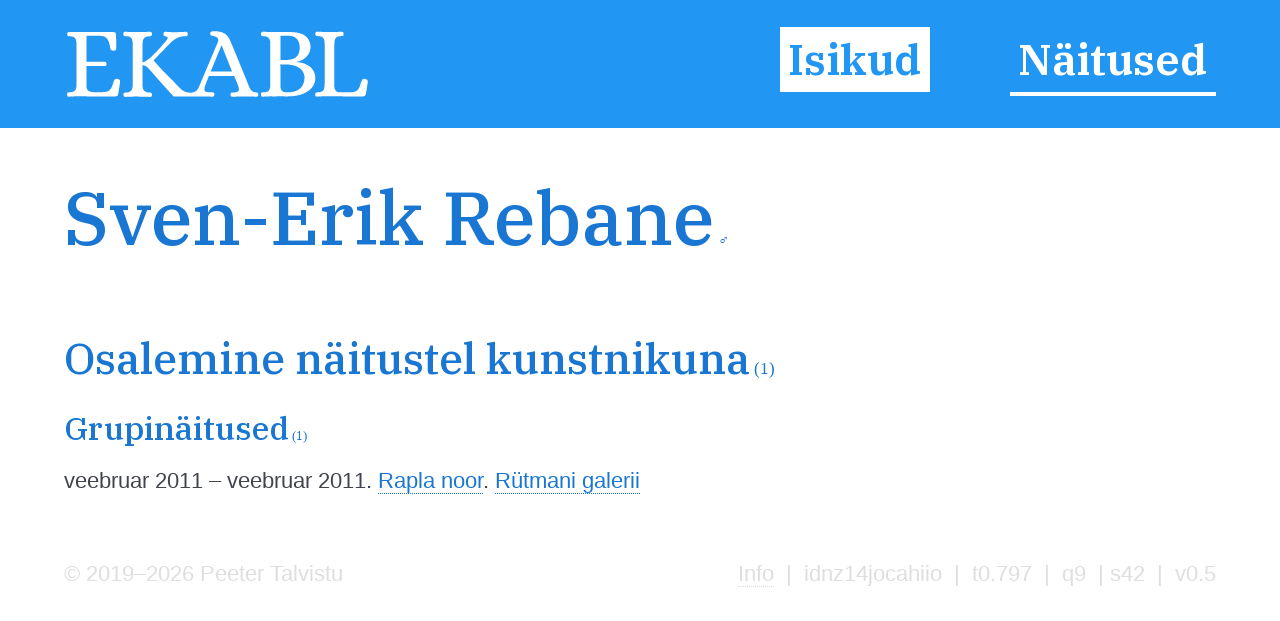

--- FILE ---
content_type: text/html; charset=utf-8
request_url: https://www.ekabl.ee/id/rebanesvenerik
body_size: 4380
content:
<!DOCTYPE html>
<html xmlns="http://www.w3.org/1999/xhtml"> 
<head>
<meta http-equiv="Content-Type" content="text/html; charset=utf-8" /> 
<meta name="robots" content="index, follow" />
<meta name="description" content="Eesti Kunsti ja Arhitektuuri Biograafiline Leksikon" />
<meta name="author" content="EKABL" />
<meta name="keywords" content="Kunst, Arhitektuur, Biograafia, Bibliograafia, Näitused, Näitusepaikad" />
<meta name="viewport" content="width=device-width, initial-scale=1.0">
<meta http-equiv="ImageResize" content="no" />
<meta http-equiv="ImageToolbar" content="no" />
<title>Sven-Erik Rebane - EKABL</title>
<link rel="apple-touch-icon" sizes="180x180" href="https://www.ekabl.ee/gfx/apple-touch-icon.png">
<link rel="icon" type="image/png" sizes="32x32" href="https://www.ekabl.ee/gfx/favicon-32x32.png">
<link rel="icon" type="image/png" sizes="16x16" href="https://www.ekabl.ee/gfx/favicon-16x16.png">
<link rel="manifest" href="https://www.ekabl.ee/gfx/manifest.json">
<link rel="mask-icon" href="https://www.ekabl.ee/gfx/safari-pinned-tab.svg" color="#5bbad5">
<meta name="theme-color" content="#ffffff">
<link href="https://www.ekabl.ee/css/style.css" rel="stylesheet" type="text/css" />
<script src="https://ajax.googleapis.com/ajax/libs/jquery/3.3.1/jquery.min.js" type="text/javascript"></script>
<link href="https://fonts.googleapis.com/css?family=IBM+Plex+Serif:500,600&amp;subset=cyrillic,cyrillic-ext,latin-ext,vietnamese" rel="stylesheet">
<script language="javascript" type="text/javascript"> 
<!--

$(document).on("scroll", function() {
	if($(document).scrollTop()>100) {
		$("#header").removeClass("large").addClass("small");
	} else {
		$("#header").removeClass("small").addClass("large");
	}
});

$(document).on("load", function() {
	$("#header").removeClass("large").addClass("small");
});

var isMenu = 0;

function disableScrolling(){
    var x=window.scrollX;
    var y=window.scrollY;
    window.onscroll=function(){window.scrollTo(x, y);};
}

function enableScrolling(){
    window.onscroll=function(){};
}

function showMenu() {
	if (isMenu == 0) {
		document.getElementById('fademenubg').style.display='block';
		document.getElementById('fademenu').style.display='table';
		var newtop = $("header").height();
		$('#fademenubg').css({'top' : newtop + 'px'});
		disableScrolling();
		isMenu = 1;
	} else {
		document.getElementById('fademenubg').style.display='none';
		document.getElementById('fademenu').style.display='none';
		enableScrolling();
		isMenu = 0;
	}
}

window.addEventListener("beforeunload", (event) => {
	
});

window.addEventListener("unload", (event) => {
   
});
-->
</script>
<!-- Global site tag (gtag.js) - Google Analytics -->
<script async src="https://www.googletagmanager.com/gtag/js?id=UA-8458934-3"></script>
<script>
  window.dataLayer = window.dataLayer || [];
  function gtag(){dataLayer.push(arguments);}
  gtag('js', new Date());

  gtag('config', 'UA-8458934-3');
</script>
<script src="https://ajax.googleapis.com/ajax/libs/jquery/3.3.1/jquery.min.js" type="text/javascript"></script>
<script src="https://cdn.jsdelivr.net/npm/chart.js@2.9.3/dist/Chart.bundle.min.js"></script>
<link href="https://cdn.jsdelivr.net/npm/chart.js@2.9.3/dist/Chart.min.css" rel="stylesheet" type="text/css" />
<script language="javascript" type="text/javascript"> 
<!--

var overlaywidth = "800px";
var overlayheight = "400px";

var statsdata = [{x: "2019-02-20", y: 0},{x: "2023-02-07", y: 1},{x: "2023-02-08", y: 2},{x: "2023-02-17", y: 3},{x: "2023-04-29", y: 4},{x: "2023-05-04", y: 5},{x: "2023-06-15", y: 6},{x: "2023-08-03", y: 7},{x: "2023-09-10", y: 9},{x: "2023-10-28", y: 10},{x: "2024-02-23", y: 11},{x: "2024-05-21", y: 12},{x: "2024-06-01", y: 13},{x: "2024-07-23", y: 14},{x: "2024-09-23", y: 15},{x: "2024-10-03", y: 16},{x: "2024-10-04", y: 17},{x: "2024-12-03", y: 18},{x: "2024-12-30", y: 19},{x: "2025-01-07", y: 20},{x: "2025-02-25", y: 21},{x: "2025-02-26", y: 22},{x: "2025-03-01", y: 23},{x: "2025-03-16", y: 24},{x: "2025-05-19", y: 25},{x: "2025-06-02", y: 27},{x: "2025-06-19", y: 28},{x: "2025-07-08", y: 30},{x: "2025-07-31", y: 31},{x: "2025-09-12", y: 32},{x: "2025-09-17", y: 33},{x: "2025-09-18", y: 34},{x: "2025-10-18", y: 35},{x: "2025-10-20", y: 36},{x: "2025-11-21", y: 37},{x: "2025-11-23", y: 38},{x: "2025-11-26", y: 39},{x: "2026-01-06", y: 40},{x: "2026-01-17", y: 41},{x: "2026-01-18", y: 42}];
function LTrim(value) {	
	var re = /\s*((\S+\s*)*)/;
	return value.replace(re, "$1");
}

function RTrim(value) {
	var re = /((\s*\S+)*)\s*/;
	return value.replace(re, "$1");
}

function isEmpty(strValue) {
	var strTemp = strValue;
	strTemp = LTrim(RTrim(strTemp));
	if(strTemp.length > 0) {
		return false;
	}
	return true;
}

var ispopup = false;

document.onkeydown = function(evt) {
    evt = evt || window.event;
    var isEscape = false;
    if ("key" in evt) {
        isEscape = (evt.key == "Escape" || evt.key == "Esc");
    } else {
        isEscape = (evt.keyCode == 27);
    }
    if (isEscape && ispopup) {
		closeOne();
    }
};

function closeOne() {
	ispopup = false;
	enableScrolling();
	document.getElementById('overlay').style.display='none';
	document.getElementById('fadepopup').style.display='none';
}

//show popup with one object details in table view
function showOne() {
	
	ispopup = true;
	disableScrolling();
	
	document.getElementById('overlay').style.height=overlayheight;
	document.getElementById('overlay').style.width=overlaywidth;
	document.getElementById('overlay').style.display='table';
	document.getElementById('fadepopup').style.display='block';
	
	var ctx = document.getElementById('statsChart');

	var myChart = new Chart(ctx, {
		type: 'line',
        data: {
            datasets: [{
                data: statsdata,
				stepped: true,
				borderJoinStyle: 'mitter',
				lineTension: 0,
                borderColor: '#2196F3',
                backgroundColor: 'rgba(33, 150, 243, 0.2)'
            }]
        },
        options: {
			responsive: false,
			title: {
                display: false
            },
			legend: {
				display: false
			},
			tooltips: {
				enabled: true,
				callbacks: {
					title: function() { null }
				}
			},
			elements: {
                point:{
                    radius: 2
                }
            },
            scales: {
				xAxes: [{
					type: 'time',
					time: {
						tooltipFormat: 'DD.MM.YYYY'
					},
					distribution: 'linear',
					ticks: {
						autoSkip: true,
						maxRotation: 0,
						maxTicksLimit: 5
					}
				}],
                yAxes: [{
					ticks: {
						autoSkip: true,
						distribution: 'linear',
						maxRotation: 0,
						maxTicksLimit: 5
					}
                }]               
            }
        }
	});
}
var gettingconnections = 0;

function article_connections(connection,which,connectiontype) {
	var newname = 'connections_'+which+"_"+connection;

	//if connections div exists
	if (document.getElementById(newname)) {
		//if it is hidden
		if (document.getElementById(newname).style.display == 'none') {
			document.getElementById(newname).style.display = 'table';
			document.getElementById('show_'+which+"_img_"+connection).src="https://www.ekabl.ee/gfx/remove.svg";
			document.getElementById('show_'+which+"_img_"+connection).alt="Peida seosed";
			document.getElementById('show_'+which+"_"+connection).title="Peida seosed";
		} else {
			document.getElementById(newname).style.display = 'none';
			document.getElementById('show_'+which+"_img_"+connection).src="https://www.ekabl.ee/gfx/add.svg";
			document.getElementById('show_'+which+"_img_"+connection).alt="Näita seoseid";
			document.getElementById('show_'+which+"_"+connection).title="Näita seoseid";
		}
	} else {
		if (gettingconnections == 0) {
			if (connectiontype == 1) {
				var connectionscript = "get_connection";
			} else {
				var connectionscript = "get_av_connection";
			}
			gettingconnections = 1;
			if (window.XMLHttpRequest) {
				// code for IE7+, Firefox, Chrome, Opera, Safari
				xmlhttp=new XMLHttpRequest();
			} else {
				// code for IE6, IE5
				xmlhttp=new ActiveXObject("Microsoft.XMLHTTP");
			}
		
			xmlhttp.onreadystatechange=function() {
				gettingconnections = 0;
				if (xmlhttp.readyState==4 && xmlhttp.status==200) {
					var returnarray = xmlhttp.responseText.split("|");
					if (returnarray[0] == "OK") {
						var newdiv = document.createElement("DIV");
						newdiv.className = "connections";
						newdiv.id = newname;
						var olddiv = which+"_"+connection;
						document.getElementById(olddiv).appendChild(newdiv);
						var getnew = document.getElementById(newname);
						returnarray.shift();
						returnval = "";
						for (var i = 0; i< returnarray.length;i++) {
							thisarray = returnarray[i].split("/");
							if (thisarray[1] != 0) {
								if (thisarray[1] == 2) {
									if (thisarray[2] == 3) {
										whichis = "Mainitav";
										imgis = "connection_institution_mention.png";
									} else if (thisarray[2] == 4) {
										whichis = "Pikemalt";
										imgis = "connection_institution_lengthy.png";
									} else {
										whichis = "Selle kohta";
										imgis = "connection_institution_about.png";
									}
									hrefis = "https://www.ekabl.ee/institution/";
								} else if (thisarray[1] == 3) {
									if (thisarray[2] == 3) {
										whichis = "Mainitav";
										imgis = "connection_exhibition_mention.png";
									} else if (thisarray[2] == 4) {
										whichis = "Pikemalt";
										imgis = "connection_exhibition_lengthy.png";
									} else {
										whichis = "Selle kohta";
										imgis = "connection_exhibition_about.png";
									}
									hrefis = "https://www.ekabl.ee/exhibition/";
								} else {
									if (thisarray[2] == 2) {
										if (connectiontype = 1) {
											whichis = "Esineb";
										} else {
											whichis = "Tsiteeritav";
										}
										imgis = "connection_person_citation.png";
									} else if (thisarray[2] == 3) {
										whichis = "Mainitav";
										imgis = "connection_person_mention.png";
									} else if (thisarray[2] == 4) {
										whichis = "Pikemalt";
										imgis = "connection_person_lengthy.png";
									} else if (thisarray[2] == 5) {
										if (connectiontype = 1) {
											whichis = "Teosed nähtavad";
										} else {
											whichis = "Illustraator";
										}
										imgis = "connection_person_illustrator.png";
									} else if (thisarray[2] == 6) {
										whichis = "Tsiteeritav";
										imgis = "connection_person_quotation.png";
									} else {
										whichis = "Tema kohta";
										imgis = "connection_person_about.png";
									}
									hrefis = "https://www.ekabl.ee/id/";
								}
								returnval += "<a href=\'"+hrefis+thisarray[3]+"\' title=\'"+whichis+": "+thisarray[0]+"\' class=\'connection\'><img src=\'https://www.ekabl.ee/gfx/"+imgis+"\' width=\'26\' class=\'connection-icon\' height=\'24\' title=\'"+whichis+": "+thisarray[0]+"\' /><span class=\'connection-text\'>"+thisarray[0].replace(' ','&nbsp;');+"</span></a>";
								returnval += " ";
							} else {
								whichis = "Märksõna"; 
								returnval += "<a href=\'javascript: void(0);\' style=\'cursor:default;\' class=\'connection\' title=\'"+whichis+": "+thisarray[0]+"\'><span class=\'connection-text\'>"+thisarray[0].replace(' ','&nbsp;');+"</span></span>";
								returnval += " ";
							}
						}
						document.getElementById('show_'+which+"_img_"+connection).src="https://www.ekabl.ee/gfx/remove.svg";
						document.getElementById('show_'+which+"_img_"+connection).alt="Peida seosed";
						document.getElementById('show_'+which+"_"+connection).title="Peida seosed";
						getnew.innerHTML = returnval;
					}
				}
			}
			xmlhttp.open("GET","https://www.ekabl.ee/live/"+connectionscript+".php?connection="+connection,true);
			xmlhttp.send();
		}
	}
}
function showstatistics() {
	document.getElementById('overlaycontent').innerHTML="<canvas id=\'statsChart\' style=\'width: 100%; height: 100%;\'></canvas>";
	showOne();
}

function startstatistics(thisid,thistype,allstats) {
	if (allstats > 1) {
		document.getElementById("additionalstats").style.display="block";
	}
}
-->
</script>
</head>
<body>
<div id="fade"></div>
<div id="fadepopup" onclick="closeOne();"></div>
<div id="overlay">
	<div class="closebutton"><a href="javascript:void(0);" onclick="closeOne();" class="button red iconbutton" title="Sulge"><img src="https://www.ekabl.ee/gfx/cross_16.svg" class="buttonimg" alt="Sulge" /></a></div>
	<div id="overlaycontent" class="overlaycontent"></div>
</div>
<div id="fademenubg"></div>
<div id="fademenu">
	<ul>
	<li><a href="https://www.ekabl.ee/id" title="Isikud" class="menuact">Isikud</a></li>
	<li><a href="https://www.ekabl.ee/exhibition" title="Näitused">Näitused</a></li>
		</ul>
</div>
<div id="printlogo"><img src="https://www.ekabl.ee/gfx/logo_black.svg" width="250" title="Eesti Kunsti ja Arhitektuuri Biograafiline Leksikon" /></div>
<div id="loadingwheel"></div>
<div id="header" class="large">
	<div class="logo"><a href="https://www.ekabl.ee/index.php" title="Eesti Kunsti ja Arhitektuuri Biograafiline Leksikon" style="border: none;"><img src="https://www.ekabl.ee/gfx/logo.svg" title="Eesti Kunsti ja Arhitektuuri Biograafiline Leksikon" /></a></div>
	
	<div class="menu">
		<ul>
		<li><a href="https://www.ekabl.ee/id" title="Isikud" class="menuact">Isikud</a></li>
		<li><a href="https://www.ekabl.ee/exhibition" title="Näitused">Näitused</a></li>
				</ul>
	</div>
		
	<div class="menustripes"><a href="javascript:void(0);" onclick="javascript:showMenu();" title="Vaata menüüd" style="border: none;"><img src="https://www.ekabl.ee/gfx/menu.svg" title="Vaata menüüd" /></a></div>
</div>
<div class="mainblock">
	<div class="contentblock">
<div class="maincontent">
<div class="fullcontent">
<div class="additionalwrapper"><div id="additionalwikipedia" class="additionalwikipedia" style="display: none;"><img src="https://www.ekabl.ee/gfx/wikipedia.svg" width="80" alt="Vikipeedia" style="position: relative; top: 10px;" /><span id="wikipedialinks"></span></div><div class="additionalwikidata"></div><div id="additionaletis" class="additionaletis" style="display: none; margin-top: 15px;"><span id="etislink"></span></div><div id="additionalstats" class="additionalstats"><a href="javascript:void(0);" onclick="showstatistics();" class="statsbutton" title="Statistika" />&nbsp;</a></div></div>
<h1>Sven-Erik Rebane<span class="gender" title="Mees">&nbsp;&male;</span></h1><div class="details"></div><br />
<h2>Osalemine näitustel kunstnikuna<span class="total"> (1)</span></h2>
<h3>Grupinäitused<span class="total"> (1)</span></h3>
<p class='exhibitions'>veebruar 2011 &ndash; veebruar 2011. <a href="https://www.ekabl.ee/exhibition/ex64mq8dtf98qp" title="Rapla noor">Rapla noor</a>. <a href="https://www.ekabl.ee/institution/in5o1ceugtg4mu" title="Rütmani galerii">Rütmani galerii</a></p>
</div>
</div>
		
	</div>
	<div class="footer">
		<div class="footerdata"><a href="https://www.ekabl.ee/about.php" title="Info">Info</a>&nbsp; | &nbsp;idnz14jocahiio&nbsp; | &nbsp;t0.797&nbsp; | &nbsp;q9&nbsp; | s42&nbsp; | &nbsp;v0.5</div>
		<div class="footercopy">&copy; 2019&ndash;2026 Peeter Talvistu</div>
	</div>
</div>
<script language="javascript" type="text/javascript">
<!--
startstatistics(5720,1,42);
-->
</script>
 <input style="display:none" id="__pageLoaded" value=""/>
</body>
</html>